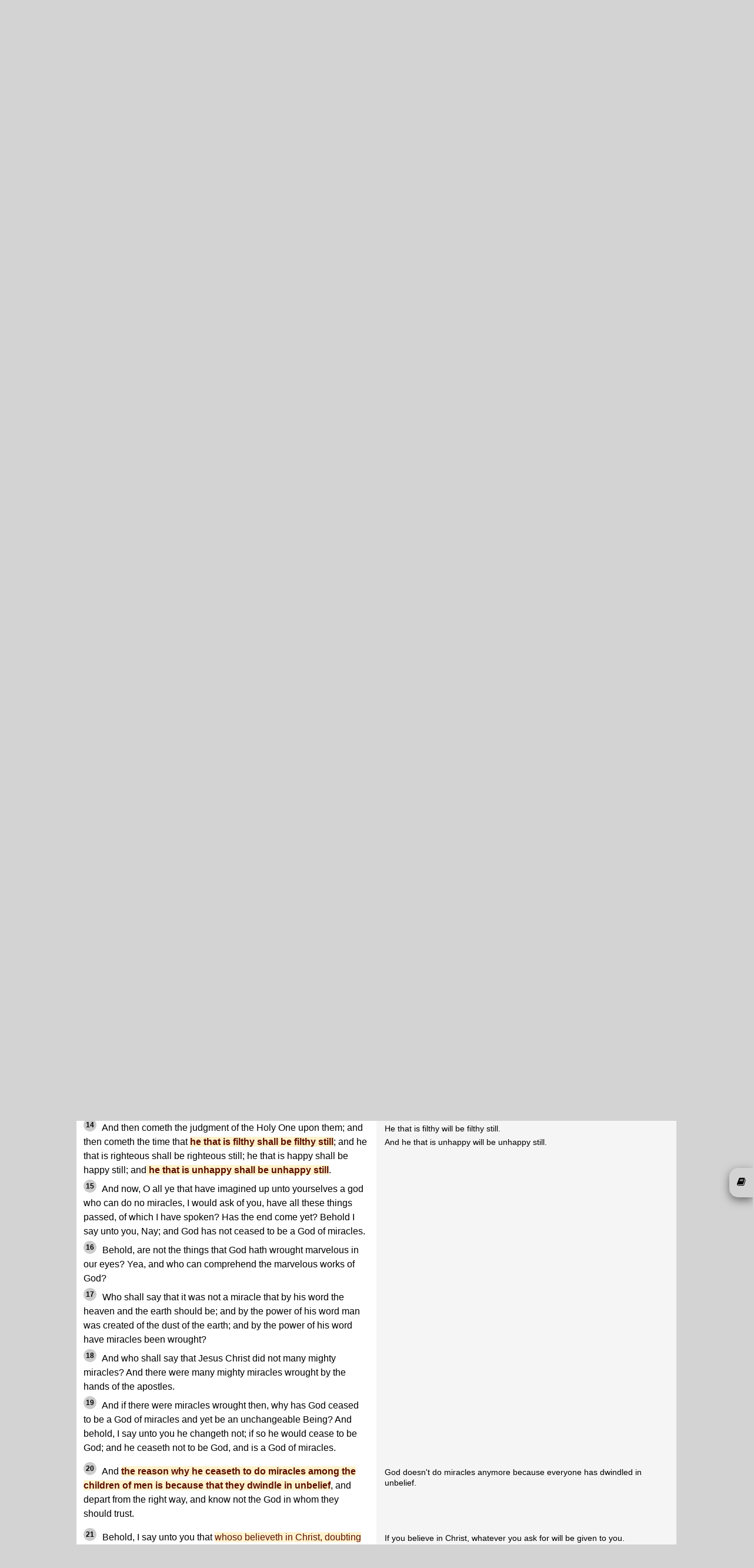

--- FILE ---
content_type: text/html; charset=UTF-8
request_url: https://www.skepticsannotatedbible.com/mormon/9.html?v=14
body_size: 13000
content:
0<!DOCTYPE html>
<html lang="en">
<head>
<title>SABoM Mormon 9</title>
<link rel="icon" href="/favicon.ico" type="image/ico">
<!--<link href='https://fonts.googleapis.com/css?family=Lato:400,700' rel='stylesheet' type='text/css'>-->
<meta charset="utf-8">
<script src="https://code.jquery.com/jquery-3.6.0.js" integrity="sha256-H+K7U5CnXl1h5ywQfKtSj8PCmoN9aaq30gDh27Xc0jk=" crossorigin="anonymous"></script>
<script src="https://code.jquery.com/ui/1.13.1/jquery-ui.js" integrity="sha256-6XMVI0zB8cRzfZjqKcD01PBsAy3FlDASrlC8SxCpInY=" crossorigin="anonymous"></script>
<script src="/js/bootstrap.js"></script>
<script type="text/javascript" src="https://cdnjs.cloudflare.com/ajax/libs/jeditable.js/2.0.17/jquery.jeditable.js"></script>
<link rel="stylesheet" href="/css/bootstrap.css">
<link rel="stylesheet" href="/css/style.css">
<link rel="stylesheet" href="/css/colors.php">
<link rel="stylesheet" href="/css/font-awesome.css">
<link rel="stylesheet" href="/css/catselector.css">
<link rel="stylesheet" href="/css/quiz.css">
<link rel="stylesheet" href="/css/sweetalert.min.css">
<link rel="stylesheet" href="/css/sweetalert-overrides.css">
<!-- new font stuff -->
<link rel="preconnect" href="https://fonts.googleapis.com">
<link rel="preconnect" href="https://fonts.gstatic.com" crossorigin>
<link href="https://fonts.googleapis.com/css2?family=DM+Sans:wght@400;700&family=Nunito+Sans&display=swap" rel="stylesheet">
<!-- end -->
<!--<link rel="stylesheet" href="/css/countdown.css">-->
<!--<link rel="stylesheet" href="/extra.css">-->
<link rel="stylesheet" href="https://unpkg.com/bluesky-comments@latest/dist/bluesky-comments.css">
<script type="text/javascript" src="https://www.skepticsannotatedbible.com/js/ajax.js"></script>
<script type="text/javascript" src="https://www.skepticsannotatedbible.com/js/catselector.js"></script>
<script type="text/javascript" src="https://www.skepticsannotatedbible.com/js/sweetalert.min.js"></script>
<script type="text/javascript" src="https://www.skepticsannotatedbible.com/js/sweetalert-init.js"></script>
<!--<script type="text/javascript" src="https://www.skepticsannotatedbible.com/js/countdown.js"></script>-->
<script type="text/javascript" src="https://www.skepticsannotatedbible.com/js/tinycon.js"></script>

<script src="https://unpkg.com/react@18/umd/react.production.min.js"></script>
<script src="https://unpkg.com/react-dom@18/umd/react-dom.production.min.js"></script>
<script src="https://unpkg.com/bluesky-comments@latest/dist/bluesky-comments.umd.js"></script>

<!--<script src="https://cdnjs.cloudflare.com/ajax/libs/jquery.touchswipe/1.6.19/jquery.touchSwipe.js" integrity="sha512-gRg3MTbqGUwZiqkDRUj7BJOqiYX6tQDAkZVq6zCHfRUxBhoW0kRG4ASllaK31PIe+I+xdaJhLcZXbs2O2r8SRg==" crossorigin="anonymous" referrerpolicy="no-referrer"></script>-->
<script type="text/javascript">
base_url = '/';
user_id = 0;
Tinycon.setBubble(7);
// Tinyicon is for favicon badge
Tinycon.setOptions({
  width: 7,
  height: 9,
  font: '10px arial',
  color: '#ffffff',
  background: '#F03D25',
  fallback: true,
  crossOrigin: true,
  abbreviate: true
});
</script>
<!-- Google tag (gtag.js) -->
<script async src="https://www.googletagmanager.com/gtag/js?id=G-4YF6V0TRZF"></script>
<script>
  window.dataLayer = window.dataLayer || [];
  function gtag(){dataLayer.push(arguments);}
  gtag('js', new Date());

  gtag('config', 'G-4YF6V0TRZF');
</script>
</head>
<body>
<div class="patlink">
	<a href="https://www.patreon.com/BFW">
		<img src="/images/patreon.png" style="height:55px;">
	</a>
</div>
<div class="wrapper" style="margin-bottom:4px;">	
	<div class="header-wrap">
		<!--<nav class="navbar navbar-expand-lg navbar-light">-->
		<nav class="navbar navbar-light">
			<a class="navbar-brand d-none d-md-block" href="https://www.skepticsannotatedbible.com/index.php">
				<!--<img src="/images/sab-3.jpg" title="Home Page" alt="home" style="width:80%">-->
				<!--<img src="/images/sab-1.png" title="Home Page" alt="home" style="position:absolute;height:190px;top:73px;left:20px;z-index:3">-->
			</a>
			<button class="navbar-toggler" type="button" data-toggle="collapse" data-target="#navbarSupportedContent" aria-controls="navbarSupportedContent" aria-expanded="false" aria-label="Toggle navigation">
				<!--<span class="navbar-toggler-icon"></span>-->
				<span class="fa fa-search" title="Search / Login"></span>
			</button>
			<div class="collapse navbar-collapse" id="navbarSupportedContent" style="margin:2px 0 5px 0;font-size:16px;">
				<ul class="navbar-nav mr-auto" style="width:100%;flex-direction:row-reverse;">
				<!--	<li class="nav-item ">
						<a class="nav-link" href="/trivia-quiz.php">Trivia Quiz</a>
					</li>
					<li class="nav-item ">
						<a class="nav-link" href="/shop.php">Shop</a>
					</li> -->
					<li class="nav-item" style="display:none">
			<span style="display:none" id="catselbook">BOM/mormon</span>
			<select class="catpicker">
				<!--!<option value="0" data-thumbnail="/images/cats.png">Category</option>-->
				<option value="0">Categories</option>
				<option value="contra" data-thumbnail="/images/contra1.gif">Contradictions</option>
				<option value="abs" data-thumbnail="/images/abs1.gif">Absurdity</option>
				<option value="cr" data-thumbnail="/images/cr1.gif">Cruelty & Violence</option>
				<option value="inj" data-thumbnail="/images/inj1.gif">Injustice</option>
				<option value="int" data-thumbnail="/images/int.gif">Intolerance</option>
				<option value="good" data-thumbnail="/images/good1.gif">Good Stuff</option>
				<option value="sci" data-thumbnail="/images/sci1.gif">Science</option>
				<option value="fv" data-thumbnail="/images/fv.gif">Family Values</option>
				<option value="interp" data-thumbnail="/images/interp.gif">Interpretation</option>
				<option value="wom" data-thumbnail="/images/wom1.gif">Women</option>
				<option value="sex" data-thumbnail="/images/sex1.gif">Sex</option>
				<option value="pr" data-thumbnail="/images/pR1.gif">Prophecy and Misquotes</option>
				<option value="lang" data-thumbnail="/images/lang1.gif">Language</option>
				<option value="pol" data-thumbnail="/images/pol.gif">Politics</option>
				<option value="gay" data-thumbnail="/images/gay1.gif">Homosexuality</option>
				<option value="boring" data-thumbnail="/images/boring.63b5b35a30388.jpg">Boring stuff</option>
			</select>
			<div class="catsel">
				<button class="btn-select" value=""></button>
				<div class="catdiv">
					<ul id="catul">
					</ul>
				</div>
			</div>
					</li>
<!--
					<li class="nav-item dropdown">
						<a class="nav-link dropdown-toggle" href="#" id="navbarDropdown2" role="button" data-toggle="dropdown" aria-expanded="false">
							Sections
						</a>
						<div class="dropdown-menu" aria-labelledby="navbarDropdown2">
							<a class="dropdown-item" href="/highlights/list">Highlights</a>
							<a class="dropdown-item" href="/all/contra_list.html">Contradictions</a>
							<a class="dropdown-item" href="/selected/list">Selected Verses</a>
							<a class="dropdown-item" href="/dwb/intro.html">Drunk with Blood</a>
							<a class="dropdown-item" href="/SF/intro.html">Strange Flesh</a>
							<a class="dropdown-item" href="/bloglist.php">Dwindling in Unbelief</a>
						</div>
					</li>
					<li class="nav-item">
						<a class="nav-link" href="/pages/about">About</a>
					</li>
-->
					<li class="nav-item">
						<a class="nav-link" href="#" data-toggle="modal" data-target=".login-register-form">Login</a>
					</li>
					<li class="nav-item">
						<div class="searchinput">
							<form action="/searchresults.php" method="get">
								<input type="hidden" name="pub" value="3">
								<input type="hidden" name="bookid" value="88">
								<input class="form-control" id="sabsrch" name="sabsch" autocomplete="off" placeholder="Search Mormon">
								<button id="gosrch" type="submit" class="btn bg-light">
									<i class="fa fa-search" title="Start Search"></i>
								</button>
							</form>
						</div>
					</li>
					<li class="nav-item">
						<button type="button" id="goadv" class="btn btn-info" title="Advanced Search">ADV</button>
					</li>
				</ul>
				<div id="cart" style="display:none;">
					<span id="carttrig">
						<i class="fa fa-shopping-cart cartcount" data-count=""></i> 
						&nbsp;Cart
					</span>
					<div id="bwrap" class="box">
						<table class="table">
							<tr>
								<th>Qty</th>
								<th>Item</th>
								<th>Price</th>
								<th>Del</th>
							</tr>
						</table>
						<div class="text-center pb-2">
							<button type="button" class="btn btn-success" id="cobut">Go to Checkout</button>
						</div>
					</div>
				</div>
<!--
				<form class="form-inline my-2 my-lg-0" action="/searchresults.php" method="get">
					<input class="form-control mr-sm-2" id="schterm" type="search" placeholder="Search" aria-label="Search">
					<button class="btn btn-outline-success my-2 my-sm-0" id="subsch" type="submit">Search</button>
				</form>
-->
			</div>
		</nav>
		<div class="header2">
			<div class="row headblock" style="display:table;margin:0;width:100%;height:200px;">
				<div class="col-md-2 pl-1 pt-1">
					<a class="d-none d-md-block" href="https://www.skepticsannotatedbible.com/index.php">
					<img src="/images/sab-1.png" title="Home Page" alt="home" style="height:190px;z-index:3">
					</a>
				</div>
				<div class="col-md-8 p-1" style="/*display:flex;align-items:center;*/display:table-cell;vertical-align:middle;">
					<p class="quotep" style="margin-bottom:5px; " id="quote">
						<span>If our plates had been sufficiently large we should have written in Hebrew. Mormon 9:33 <a href="/mormon/9.html?v=33">9:33</a></span>					</p> 			
					<p class="quotepb" style="margin-top:5px;"><!--<span class="br"></span>-->
						<span><i><a href="https://www.skepticsannotatedbible.com/trivia/list">Trivia</a>:</i>
						<span id="trivia">
							<a href="https://www.skepticsannotatedbible.com/trivia/detail/1698">
								Why was the Book of Mormon written?							</a>
						</span></span>
					</p>
				</div>
				<div class="col-md-2 p-0 text-center">
					<div class="hdimg" style="position:relative;z-index:10;">
					<div style="position:absolute;top:35px;right:-135px;"><a href="/gita/outline.html">The Bhagavad<br style="display:block;content:'';margin-top:-6px;">Gita</a></div>
					<!--<div style="position:absolute;top:50px;right:-135px;"><a href="/ant/outline.html">The Antioch<br style="display:block;content:'';margin-top:-6px;">Declaration</a></div>-->
						<img src="/images/stack3.png" style="margin-top:20px;" usemap="#map3">
					</div>
				</div>
			</div>
			<map name="map1" style="height:0;">
				<area href="javascript:void(0)" class="booklink" id="bible" title="The Bible" coords="0,0,38,140" shape="rect">
				<area href="javascript:void(0)" class="booklink" id="mormon" title="The Mormon Scriptures" coords="39,70,176,110" shape="rect">
				<area href="javascript:void(0)" class="booklink" id="quran" title="The Quran" coords="39,111,176,140" shape="rect">
			</map>
			<map name="map2" style="height:0;">
				<area href="javascript:void(0)" class="booklink" id="quran" title="The Quran" coords="0,0,32,140" shape="rect">
				<area href="javascript:void(0)" class="booklink" id="mormon" title="The Mormon Scriptures" coords="33,70,176,100" shape="rect">
				<area href="javascript:void(0)" class="booklink" id="bible" title="The Bible" coords="33,101,176,140" shape="rect">
			</map>
			<map name="map3" style="height:0;">
				<area href="javascript:void(0)" class="booklink" id="mormon" title="The Mormon Scriptures" coords="0,0,32,140" shape="rect">
				<area href="javascript:void(0)" class="booklink" id="quran" title="The Quran" coords="33,70,176,100" shape="rect">
				<area href="javascript:void(0)" class="booklink" id="bible" title="The Bible" coords="33,101,176,140" shape="rect">
			</map>
			<map name="map4" style="height:0;">
				<area href="javascript:void(0)" class="booklink" id="bible" title="The Bible" coords="0,0,38,140" shape="rect">
				<area href="javascript:void(0)" class="booklink" id="mormon" title="The Mormon Scriptures" coords="39,70,176,110" shape="rect">
				<area href="javascript:void(0)" class="booklink" id="quran" title="The Quran" coords="39,111,176,140" shape="rect">
			</map>
			<siv style="clear:both"></div>
			<div class="row d-none">
				<div class="col-md-12" style="height:155px;background-color:transparent;">
					<div class="quote" style="background:transparent;">
						<div class="row">
							<div class="col-md-2">
								<!--<a id="svlink" href="/mormon/9.html?v=33" class="btn btn-light showverse">Show Verse</a>-->
								<a href="javascript:void(0);" class="btn btn-light newquote">New Quote</a>
							</div>
						</div>
						<div class="row mt-2">
							<div class="col-md-2">
								<a href="javascript:void(0);" class="btn btn-light newtrivia">New Trivia</a>
							</div>
						</div>
					</div><!-- quote -->
				</div>
			</div>
			<div class="bookbox" style="display:none;padding-left:15px;">
				<h3 class="text-center">Mormon</h3>
				<a href="/BOM/mormon/1.html">
					1				</a>
				<a href="/BOM/mormon/2.html">
					2				</a>
				<a href="/BOM/mormon/3.html">
					3				</a>
				<a href="/BOM/mormon/4.html">
					4				</a>
				<a href="/BOM/mormon/5.html">
					5				</a>
				<a href="/BOM/mormon/6.html">
					6				</a>
				<a href="/BOM/mormon/7.html">
					7				</a>
				<a href="/BOM/mormon/8.html">
					8				</a>
				<a class="currchap" href="/BOM/mormon/9.html">
					9				</a>
			</div>
			<div style="overflow:hidden;">
				<!--<img class="hdimg" src="/images/bible.webp">-->
			</div>
		</div>
	</div>
</div>
<div class="wrapper" style="margin-bottom:70px;min-height:60vh;">
<script type="text/javascript">
//alert(document.location.hash);
</script>
<style>
.chapter + .summaryZ:before
{
	content:"Chapter 9";
	background:#403c3b;
	color: white;
	width:100%;
	display:block;
	border-radius:16px;
	padding:5px;
}
</style>
<div class="mb-5 "><div class="grid chapblock"><div class="chapter"><h2><a href="/mormon/outline.html" title="Mormon Outline">The Book of Mormon</a></h2><h3>CHAPTER 9</h3><p><em>If unbelievers start believing, they will become fair and white--Jesus doesn't do miracles anymore because people nowadays dwindle in unbelief--True believers cast out devils, speak in tongues, handle snakes, and drink poison--There are errors in the Book of Mormon because it was written in reformed Egyptian--God provided Joseph Smith to translate and interpret the Book of Mormon. (400-421 CE)<em></p></div><div class="summary"><a id="S1"></a>Moroni explains why there are errors in the Book of Mormon</div><div class="note"><img alt="Absurdity" src="/images/abs1.gif"> <img alt="Plagiarism" src="/images/plag.gif"> <img alt="Contradiction" src="/images/contra1.gif"> <img alt="Cruelty" src="/images/cr1.gif"> <img alt="Injustice" src="/images/inj1.gif"> <img alt="Intolerance" src="/images/int.gif"> 9:1-37</div><div class="text">
<p><sup><a id="1"></a>1</sup> And now,<span class="a"> I speak also concerning those who do not believe in Christ. </span></p>
</div><div class="note">
<p>Now I'm speaking to those who don't believe in Christ.</p>
</div><div class="text">
<p><sup><a id="2"></a>2</sup> Behold, will ye believe in the day of your visitation -- behold, when the Lord shall come, yea, even that great day when the earth shall be rolled together as a scroll, and the elements shall melt with fervent heat, yea, in that great day when ye shall be brought to stand before the Lamb of God -- <span class="a">then will ye say that there is no God? </span></p>

<p><sup><a id="3"></a>3</sup> Then will ye longer deny the Christ, or can ye behold the Lamb of God? Do ye suppose that ye shall dwell with him under a consciousness of your guilt? Do ye suppose that ye could be happy to dwell with that holy Being, when your souls are racked with a consciousness of guilt that ye have ever abused his laws?</p>
</div><div class="note">
<p>Will you believe when the Lord comes and the earth is rolled up like a scroll, the elements melt, and you stand in front of the Lamab of God?</p>

<p>Will you then say that there is no God?</p>
</div><div class="text">
<p><sup><a id="4"></a>4</sup> Behold, I say unto you that ye would be more miserable to dwell with a holy and just God, <span class="a">under a consciousness of your filthiness before him</span>, than ye would to dwell with the damned souls in hell.</p>
</div><div class="note">
<p>It'd be more miserable for you to be near God when you're aware of your filthiness that no be with the damned souls in hell.</p>
</div><div class="text">
<p><sup><a id="5"></a>5</sup> For behold, when <span class="a">ye shall be brought to see your nakedness before God</span>, and also the glory of God, <span class="a">and the holiness of Jesus Christ</span>, it <span classs="a">will kindle a flame of unquenchable fire upon you. </span></p>
</div><div class="note">
<p>How will you feel when your naked filthiness is fully exposed before God?</p>
</div><div class="text">
<p><sup><a id="6"></a>6</sup> O then <span class="int">ye unbelieving, turn ye unto the Lord</span>; cry mightily unto the Father in the name of Jesus, <span class="int">that perhaps ye may be found spotless, pure, fair, and white</span>, <span class="a">having been cleansed by the blood of the Lamb</span>, at that great and last day.</p>

<p><sup><a id="7"></a>7</sup> And again I speak unto you who deny the revelations of God, and say that they are done away, that there are no revelations, nor prophecies, nor gifts, nor healing, nor speaking with tongues, and the interpretation of tongues;</p>

<p><sup><a id="8"></a>8</sup> Behold I say unto you, he that denieth these things knoweth not the gospel of Christ; yea, he has not read the scriptures; if so, he does not understand them.</p>

<p><sup><a id="9"></a>9</sup> For do we not read that God is the same yesterday, today, and forever, and in him there is no variableness neither shadow of changing?</p>

<p><sup><a id="10"></a>10</sup> And now if ye have imagined up unto yourselves a god who doth vary, and in whom there is shadow of changing, then have ye imagined up unto yourselves a god who is not God of miracles.</p>

<p><sup><a id="11"></a>11</sup> But behold, I will show unto you a God of miracles, even the God of Abraham, and the God of Isaac, and the God of Jacob; and it is that same God who created the heavens and the earth, and all things that in them are.</p>
</div><div class="note">
<p>You unbelievers should turn to God so that you might be made fair and white (being washed with the Lamb's blood).</p>
</div><div class="text">
<p><sup><a id="12"></a>12</sup> Behold he created Adam, and by Adam came the fall of man. And because of the fall of man came <span class="a"><b>Jesus Christ, even the Father and the Son</b>;</span> and because of Jesus Christ came the redemption of man.</p>

<p><sup><a id="13"></a>13</sup> And because of the redemption of man, which came by Jesus Christ, they are brought back into the presence of the Lord; yea, this is wherein all men are redeemed, because the death of Christ bringeth to pass the resurrection, which bringeth to pass a redemption from an endless sleep, from which sleep all men shall be awakened by the power of God when the trump shall sound; and they shall come forth, both small and great, and all shall stand before his bar, being redeemed and loosed from this eternal band of death, which death is a temporal death.</p>
</div><div class="note">
<p>Jesus is both the Father and the Son.</p>
</div><div class="text">
<p><sup><a id="14"></a>14</sup> And then cometh the judgment of the Holy One upon them; and then cometh the time that <span class="a"><b>he that is filthy shall be filthy still</b></span>; and he that is righteous shall be righteous still; he that is happy shall be happy still; and<span class="a"> <b>he that is unhappy shall be unhappy still</b></span>.</p>

<p><sup><a id="15"></a>15</sup> And now, O all ye that have imagined up unto yourselves a god who can do no miracles, I would ask of you, have all these things passed, of which I have spoken? Has the end come yet? Behold I say unto you, Nay; and God has not ceased to be a God of miracles.</p>

<p><sup><a id="16"></a>16</sup> Behold, are not the things that God hath wrought marvelous in our eyes? Yea, and who can comprehend the marvelous works of God?</p>

<p><sup><a id="17"></a>17</sup> Who shall say that it was not a miracle that by his word the heaven and the earth should be; and by the power of his word man was created of the dust of the earth; and by the power of his word have miracles been wrought?</p>

<p><sup><a id="18"></a>18</sup> And who shall say that Jesus Christ did not many mighty miracles? And there were many mighty miracles wrought by the hands of the apostles.</p>

<p><sup><a id="19"></a>19</sup> And if there were miracles wrought then, why has God ceased to be a God of miracles and yet be an unchangeable Being? And behold, I say unto you he changeth not; if so he would cease to be God; and he ceaseth not to be God, and is a God of miracles.</p>
</div><div class="note">
<p>He that is filthy will be filthy still.</p>

<p>And he that is unhappy will be unhappy still.</p>
</div><div class="text">
<p><sup><a id="20"></a>20</sup> And <span class="a"><b>the reason why he ceaseth to do miracles among the children of men is because that they dwindle in unbelief</b></span>, and depart from the right way, and know not the God in whom they should trust.</p>
</div><div class="note">
<p>God doesn't do miracles anymore because everyone has dwindled in unbelief.</p>
</div><div class="text">
<p><sup><a id="21"></a>21</sup> Behold, I say unto you that <span class="a">whoso believeth in Christ, doubting nothing, whatsoever he shall ask the Father in the name of Christ it shall be granted him; and this promise is unto all, even unto the ends of the earth. </span></p>

<p><sup><a id="22"></a>22</sup> For behold, thus said Jesus Christ, the Son of God, unto his disciples who should tarry, yea, and also to all his disciples, in the hearing of the multitude: Go ye into all the world, and preach the gospel to every creature;</p>


</div><div class="note">
<p>If you believe in Christ, whatever you ask for will be given to you.</p>
</div><div class="text">
<p><sup><a id="23"></a>23</sup> And he that believeth and is baptized shall be saved, but <span class="int"><b>he that believeth not shall be damned</b></span>;</p>
</div><div class="note">
<p>Those who don't believe will be damned. [<a href="9.html#1n">1</a>]</p>
</div><div class="text">
<p><sup><a id="24"></a>24</sup> And <span class="a"><b>these signs shall follow them that believe -- in my name shall they cast out devils; they shall speak with new tongues; they shall take up serpents; and if they drink any deadly thing it shall not hurt them; they shall lay hands on the sick and they shall recover</b></span>;</p>

<p><sup><a id="25"></a>25</sup> And whosoever shall believe in my name, doubting nothing, unto him will I confirm all my words, even unto the ends of the earth.</p>

<p><sup><a id="26"></a>26</sup> And now, behold, who can stand against the works of the Lord? Who can deny his sayings? Who will rise up against the almighty power of the Lord? Who will despise the works of the Lord? Who will despise the children of Christ? Behold, all ye who are despisers of the works of the Lord, for ye shall wonder and perish.</p>
</div><div class="note">
<p>These are the signs of true believers: They cast out devils, speak in tongues, handle poisonous snakes, drink poisonous fluids without harm, and heal the sick by touching them. [<a href="9.html#2n">2</a>]</p>
</div><div class="text">
<p><sup><a id="27"></a>27</sup> O then despise not, and wonder not, but hearken unto the words of the Lord, and ask the Father in the name of Jesus for what things soever ye shall stand in need. <span class="a"><b>Doubt not, but be believing</b></span>, and begin as in times of old, and come unto the Lord with all your heart, and work out your own salvation with fear and trembling before him.</p>

<p><sup><a id="28"></a>28</sup> Be wise in the days of your probation; strip yourselves of all uncleanness; ask not, that ye may consume it on your lusts, but ask with a firmness unshaken, that ye will yield to no temptation, but that ye will serve the true and living God.</p>

<p><sup><a id="29"></a>29</sup> See that ye are not baptized unworthily; see that ye partake not of the sacrament of Christ unworthily; but see that ye do all things in worthiness, and do it in the name of Jesus Christ, the Son of the living God; and if ye do this, and endure to the end, ye will in nowise be cast out.</p>

<p><sup><a id="30"></a>30</sup> Behold, I speak unto you as though I spake from the dead; for I know that ye shall have my words.</p>
</div><div class="note">
<p>Believe anything and everything, no matter how absurd.</p>
</div><div class="text">
<p><sup><a id="31"></a>31</sup> <span class="c">Condemn me not because of mine imperfection</span>, neither my father, because of his imperfection, neither them who have written before him; but rather give thanks unto God that he hath made manifest unto you our imperfections, that ye may learn to be more wise than we have been.</p>
</div><div class="note">
<p>Don't reject the world's most perfect book because of its imperfections.</p>
</div><div class="text">
<p><sup><a id="32"></a>32</sup> And now, behold, <span class="a">we have written this record according to our knowledge, in the characters which are called among us the <b>reformed Egyptian</b></span>, being handed down and altered by us, according to our manner of speech.</p>
</div><div class="note">
<p>The book of Mormon was written in reformed Egyptian.</p>
</div><div class="text">
<p><sup><a id="33"></a>33</sup> And <span class="a"><b>if our plates had been sufficiently large we should have written in Hebrew</b></span>; but the Hebrew hath been altered by us also; and <span class="c"><b>if we could have written in Hebrew, behold, ye would have had no imperfection in our record.</b></span></p>
</div><div class="note">
<p>If the plates had of been larger, Moroni would have used Hebrew and there wouldn't have been any mistakes. [<a href="9.html#3n">3</a>]</p>
</div><div class="text">
<p><sup><a id="34"></a>34</sup> But the Lord knoweth the things which we have written, and also that none other people knoweth our language; and <span class="a">because that none other people knoweth our language, therefore he hath prepared means for the interpretation thereof. </span></p>
</div><div class="note">
<p>Because nobody knows reformed Egyptian anymore, God arranged for Joseph Smith to translate the golden plates.</p>
</div><div class="text">
<p><sup><a id="35"></a>35</sup> And <span class="a"><b>these things are written that we may rid our garments of the blood of our brethren, who have dwindled in unbelief.</b></span></p>

<p><sup><a id="36"></a>36</sup> And behold, these things which we have desired concerning our brethren, yea, even their restoration to the knowledge of Christ, are according to the prayers of all the saints who have dwelt in the land.</p>

<p><sup><a id="37"></a>37</sup> And may the Lord Jesus Christ grant that their prayers may be answered according to their faith; and may God the Father remember the covenant which he hath made with the house of Israel; and may he bless them forever, through faith on the name of Jesus Christ. Amen.</p>
</div><div class="note">
<p>I and the other Book of Mormon authors wrote these things to wash the blood of our brethren who had dwindled in unbelief off our clothes. [<a href="9.html#4n">4</a>]</p>
</div><div class="row nextChapter m-0" style="border-top:2px solid grey;"><div class="col-md-4"><div id="prevlink" title="Previous CHAPTER"><a id="prevlink" href="/mormon/8.html"> « </a></div></div><div class="col-md-4"></div><div class="col-md-4"><div id="nextlink" title="Next CHAPTER"><a id="prevlink" href=""> » </a></div></div></div><div class="row commentsrow m-0" style="grid-column:1/3;"><div class="col-md-2"></div><div class="col-md-8 comments" style="max-width:100%;"><span id="commenttype" style="display:none;">chapter</span><div class="comments-details"><span class="total-comments comments-sort"></span></div><div class="comment-box add-comment pb-2"><a class="btn btn-info lib" style="color:white !important" href="#" data-toggle="modal" data-target=".login-register-form">Login here to add comment</a></div><div id="commentslist"></div></div><div class="col-md-2"></div></div></div><div class="links">
<p>Notes</p>

<ol>
	<li><a id="1n"></a><i>He that believeth not shall be damned.</i> (<a href="9.html#23">v.23</a>)

	<p>Moroni quotes one of the worst verses in the New Testament: He that believeth not shall be damned. (<a href="../../mk/16.html#16">Mark 16:16</a>)</p>

	<p>This verse was not in the original gospel. Verses 16:9-16 are not found in the earlier manuscripts and are considered later additions. If so, how did Moroni copy from verses that had not yet been added?</p>
	</li>
	<li><a id="2n"></a><i>These signs shall follow them that believ.e</i> (<a href="9.html#24">v.24</a>)
	<p>This verse is also taken from the added ending to Mark's gospel.</p>

	<p>But even though it wasn't in the orginal gospel of Mark, it is in the Book of Mormon.</p>

	<p>So now you know how to find a true believer (that is, a Mormon): They cast out devils, speak in tongues, handle poisonous snakes, drink poisonous fluids without harm, and heal the sick by touching them. Anyone who can't do that, istn't a true Mormon.</p>
	</li>
	<li><a id="3n"></a><i>If we could have written in Hebrew, behold, ye would have had no imperfection in our record.</i> (<a href="9.html#33">v.3</a>)
	<p>Reformed Egyptian is a really tricky language. It's a lot harder than Hebrew.</p>
	</li>
	<li><a id="4n"></a><i>These things are written that we may rid our garments of the blood of our brethren, who have dwindled in unbelief</i> (<a href="9.html#35">v.35</a>)
	<p>It's really hard to get the blood of people who dwindle in unbelief off of your clothes.</p>
	</li>
</ol>
</div><div class="links">
<p><img alt="Absurdity" src="/images/abs1.gif"> Favorite Phrases:</p>

<p>Behold: <a href="9.html#2">9:2</a>(2), <a href="9.html#3">3</a>, <a href="9.html#4">4</a>, <a href="9.html#5">5</a>, <a href="9.html#8">8</a>, <a href="9.html#11">11</a>, <a href="9.html#12">12</a>, <a href="9.html#15">15</a>, <a href="9.html#16">16</a>, <a href="9.html#19">19</a>, <a href="9.html#21">21</a>, <a href="9.html#22">22</a>, <a href="9.html#26">26</a>(2), <a href="9.html#30">30</a>, <a href="9.html#32">32</a>, <a href="9.html#33">33</a>, <a href="9.html#36">36</a></p>

<p>Yea: <a href="9.html#2">9:2</a>(2), , <a href="9.html#13">13</a>, <a href="9.html#16">16</a>, <a href="9.html#22">22</a>, <a href="9.html#36">36</a></p>

<p>Dwindling in unbelief <a href="9.html#20">9:20</a>, <a href="9.html#35">9:35</a></p>

<hr>
<p><img alt="Plagiarism" src="/images/plag.gif"></p>

<p>(<a href="9.html#2">9:2</a>) The elements shall melt with fervent heat. -- <a href="../../2pet/3.html#10">2 Peter 3:10</a></p>

<p>(<a href="9.html#9">9:9a</a>) Jesus Christ the same yesterday, and to day, and for ever. -- <a href="../../heb/13.html#8">Hebrews 13:8</a></p>

<p>)<a href="9.html#9">9:b</a>) with whom is no variableness, neither shadow of turning. -- <a href="../../jas/1.html#17">James 1:17</a></p>

<p>(<a href="9.html#14">9:14</a>) He which is filthy, let him be filthy still: and he that is righteous, let him be righteous still. -- <a href="../../rev/22.html#11">Revelation 22:11</a></p>

<p>Verses 22-24 are taken from Mark 16:15-18, which were not part of the original gospel.<br>
(<a href="9.html#22">9:22</a>) Go ye into all the world, and preach the gospel to every creature. -- <a href="../../mk/16.html#15">Mark 16:15</a></p>

<p>(<a href="9.html#24">9:24</a>) And these signs shall follow them that believe; In my name shall they cast out devils; they shall speak with new tongues; They shall take up serpents; and if they drink any deadly thing, it shall not hurt them; they shall lay hands on the sick, and they shall recover. -- <a href="../../mk/16.html#17">Mark 16:17-18</a></p>

<p>(<a href="9.html#27">9:27</a>) Work out your own salvation with fear and trembling. -- <a href="../../phil/2.html#12">Philippians 2:12</a></p>

<p>(<a href="9.html#29">9:29a</a>) But he that shall endure unto the end, the same shall be saved. -- <a href="../../mt/24.html#13">Matthew 24:13</a></p>

<p>(<a href="9.html#29">9:29b</a>) him that cometh to me I will in no wise cast out. -- <a href="../../jn/6.html#37">John 6:37</a></p>

<hr>
<dl style="border-top:1px solid #000;">
	<dt><a href="http://dwindlinginunbelief.blogspot.com/">Dwindling in Unbelief</a></dt>
	<dd><a href="http://dwindlinginunbelief.blogspot.com/2012/04/book-of-mormon-whiter-skin-closer-to.html">The Book of Mormon: The Whiter the Skin, the Closer to God</a> (<a href="9.html#6">Mormon 9:6</a>)</dd>
	<dt><a href="http://www.2think.org/hundredsheep/annotated/intro.shtml">The Annotated Book of Mormon</a></dt>
	<dd><a href="http://www.2think.org/hundredsheep/annotated/mormon9.shtml">Mormon 9</a></dd>
</dl>
</div></div><script>
  document.addEventListener('DOMContentLoaded', function() {
    const uri = 'https://www.skepticsannotatedbible.com/mormon/9.html?v=14';
    if (uri) {
//alert(uri);
      initBlueskyComments('bluesky-comments', uri);
    }
  });
//alert('bluesky loaded');
</script>
</div></div><div class="row mb-5" style="display:none;">
	<div class="col-md-4">
		<div id="rating">
			<!--//echo 'Click on stars to rate this chapter. ';-->
			<ul class="star-rating">
				<li class="current-rating" style="width:0%;">Currently 2/5 Stars.</li>
				<li><a href="javascript:void(0);" onclick="updateRating(1572,0,1)" class="one-star">1</a></li>
				<li><a href="javascript:void(0);" onclick="updateRating(1572,0,2)" class="two-stars">2</a></li>
				<li><a href="javascript:void(0);" onclick="updateRating(1572,0,3)" class="three-stars">3</a></li>
				<li><a href="javascript:void(0);" onclick="updateRating(1572,0,4)" class="four-stars">4</a></li>
				<li><a href="javascript:void(0);" onclick="updateRating(1572,0,5)" class="five-stars">5</a></li>
			</ul>
			<p class="rating_text">Current rating is 0% from 0 votes </p>
		</div>
		<div id="ratresult" style="clear:both;"></div>
		</div>
		<div class="col-md-4 text-center">
		<button type="button" class="btn btn-info" id="commentsshow">Show Comments (0 (0)) / Make Comment </button>
	</div>
	<div class="col-md-4">
	</div>
</div>

<div class="row mb-5 oldcommentsrow">
	<div class="col-md-2">
	</div>
	<div class="col-md-8 comments" style="overflow:hidden">
		<span id="commenttype" style="display:none;">chapter</span>
		<div class="comments-details">
			<span class="total-comments comments-sort"></span>
		</div>
		<div class="comment-box add-comment pb-2">
			<a class="btn btn-info lib" href="#" data-toggle="modal" data-target=".login-register-form">Login here to add comment</a>
		</div>
		<div id="commentslist">
		</div> <!-- comments list -->
	</div>
	<div class="col-md-2">
	</div>
</div>
<div id="prevarrow" title="Previous CHAPTER">
	<a id="prevlink" href="/mormon/8.html">
		&laquo;
	</a>
</div>
<div id="nextarrow" title="Next CHAPTER" >
	<a id="nextlink" href="">
		&raquo;
	</a>
</div>

<span id="bookid" style="display:none;">88</span>
<span id="chapterno" style="display:none;">9</span>
<span id="chapterid" style="display:none;">1572</span>
<input type="hidden" id="contraid" value="1572">
<div id="slideOut" >
        <div class="slideOutTab" title="CHAPTERs">
                <div>
                       <i class="fa fa-book"></i> 
                </div>
        </div>
        <div class="modal-content" style="margin-top:0;">
                <div class="modal-header" style="padding-left:20px;">
                        <h4 class="modal-title">CHAPTERS</h4>
                </div>
                <div class="modal-body" id="catlistout" style="padding:0.5rem;">
                        <div class="bookbox2" >
                                <h3 class="text-center">Mormon</h3>
                                <a href="/BOM/mormon/1.html">
                                        1                                </a>
                                <a href="/BOM/mormon/2.html">
                                        2                                </a>
                                <a href="/BOM/mormon/3.html">
                                        3                                </a>
                                <a href="/BOM/mormon/4.html">
                                        4                                </a>
                                <a href="/BOM/mormon/5.html">
                                        5                                </a>
                                <a href="/BOM/mormon/6.html">
                                        6                                </a>
                                <a href="/BOM/mormon/7.html">
                                        7                                </a>
                                <a href="/BOM/mormon/8.html">
                                        8                                </a>
                                <a class="currchap" href="/BOM/mormon/9.html">
                                        9                                </a>
                </div>
                <div class="modal-footer"> </div>
        </div>
</div>
<script>
//processHashUrls();
addIconTitles();
const elements = document.querySelectorAll('sup');

elements.forEach((element) => {
  element.classList.add('vsup');
});
//alert('14');
console.log('VVV'+'14'/+'ZZZ');
$(document).ready(function () {
    $(document).ready(function () {
	var eltopel = 0;
	var elname = '14';
console.log(elname);
//console.log('VVV'+14+'ZZZ');
	eltopel = $('#'+elname);
	if(eltopel && typeof(eltopel.attr('id')) != 'undefined')
	{
		var eltop = eltopel.offset().top;
	}
	else
	{
		var eltop = $('a[name=14]').offset().top;
	}
	//console.log($('#'+14).offset());
	//console.log($('#34').offset());
        //$("body, html").animate({ scrollTop: $('#'+14).offset().top }, 2000);
        $("body, html").animate({ scrollTop: eltop }, 2000);
    });
});
$(function(){
	$('body').click
	(
		function()
		{
			$('.fnpop').hide();
		}
	);
	$('.note a').hover
	(
		function()
		{
return false;  // disable footnote hover
			if( /Android|webOS|iPhone|iPad|iPod|BlackBerry|IEMobile|Opera Mini/i.test(navigator.userAgent) ) 
			{
				return false;
			}
			var fid = $(this).attr('href');
			var chap = $('#chapterid').html();
			var ignore = 0;
			$.ajax
			(
				{
					type: "POST",
					url: base_url+"getfootnote.php",
					data: { fid: fid, chap: chap},
					success: function(resp)
					{
						if(resp == 'IGNORE') 
						{
							ignore = 1;
							return false;
						}
						//$('#footnoteinner').html(resp);
						$('.fnpop').html(resp).css({"top":mousey,"left":mousex}).show();
					//	if(ignore == 0) $('#footnote-pop').modal('show');
					//	if(ignore == 0) $('#footnote-pop').show();
					//	if(ignore == 0) $(this).prop('title',resp);
					}
				}
			);
		},
		function()
		{
			//$('#footnote-pop').modal('hide');
			//$('.fnpop').hide();
			if ($('.fnpop:hover').length != 0) 
			{
				//$('.fnpop').hide();   // commented out the hide for now
			}
		}
	);
});
$('#iconcatlist-pop').modal('hide');
</script>
</div>  <!-- /container -->
<div class="footer sabfooter d-none d-md-block">
	<div class="row" style="display:none;">
		<div class="col-md-1">
		</div>
		<div class="col-md-5">
			<h3>Useful Links</h3>
			<ul class="footul">
				<li><a href="/trivia/list">Trivia</a></li>
				<li><a href="/shop.php">Shop</a></li>
				<li><a href="/faq.php">Frequently Asked Questions</a></li>
				<li>
					<a href="https://itunes.apple.com/us/app/skeptics-annotated-bible/id700330874?mt=8&uo=4&at=10l9Eo"
						 target="itunes_store"
						 style="display:inline-block;overflow:hidden;background:url(http://linkmaker.itunes.apple.com/htmlResources/assets/en_us//images/web/linkmaker/badge_appstore-lrg.png) no-repeat;width:135px;height:40px;@media only screen{background-image:url(http://linkmaker.itunes.apple.com/htmlResources/assets/en_us//images/web/linkmaker/badge_appstore-lrg.svg);}" title="SAB iPhone app"><span style="color:black">.</span></a>
				</li>
			</ul>
		</div>
		<div class="col-md-5">
			<h3>External Links</h3>
			<ul class="footul">
				<li><a href="https://dwindlinginunbelief.blogspot.com/"><img src="/images/dwindle.jpg" width="250"></a><br>
                        - <a href="https://dwindlinginunbelief.blogspot.com/">Some conversations with Douglas Wilson about Slavery and the Bible</a></li>
			</ul>
		</div>
	</div>
	</div>
	<!--<div id="footerfoot" class="d-none d-sm-block" style="position:fixed;bottom:0;background-color:#313a50">-->
	<div id="footerfoot" class="d-none d-sm-block" style="background-color:#313a50">
		<div class="row">
			<div class="col-md-6 text-center">
				<p>Copyright &copy; 1999-2026<br>The Skeptic's Annotated Bible</p>
			</div>
			<div class="col-md-6 text-center">
				<p>Send comments to Steve Wells<br> at swwells(at)gmail.com</p>
			</div>
		</div>
	</div>
</div>
<div class="modal fade login-register-form" role="dialog">
	<div class="modal-dialog modal-sm">
		<div class="modal-content">
			<div class="modal-header" style="display:block;">
				<div class="row">
					<div class="col-md-12 text-center">
						<h2 id="lititle">SAB Login / Register</h2>
					</div>
				</div>
				<ul class="nav nav-tabs linav">
					<li class="active">
						<a data-toggle="tab" href="#login-form"> Login <i class="fa fa-user rlbut"></i></a>
					</li>
					<li>
						<a data-toggle="tab" href="#registration-form"> Register <i class="fa fa-pencil-square rlbut"></i></a>
					</li>
				</ul>
			</div>
			<div class="modal-body">
				<div class="tab-content">
					<div id="login-form" class="tab-pane fade in show active">
						<form id="logform" action="/mormon/9.html?v=14" method="POST">
						<input type="hidden" name="action" value="login">
						<div class="form-group">
							<label for="email">Email:</label>
							<input type="email" class="form-control" id="email" placeholder="Enter email" name="email" autocomplets="off">
						</div>
						<div class="form-group">
							<label for="pwd">Password:</label>
							<input type="password" class="form-control" id="pwd" placeholder="Enter password" name="pwd" autocomplets="off">
						</div>
						<div class="checkbox">
							<label><input type="checkbox" name="remember"> Remember me</label>
						</div>
						<button type="submit" class="btn btn-success">Login</button>
						</form>
					</div>
					<div id="registration-form" class="tab-pane fade">
						<form id="regform" action="/" method="POST">
						<input type="hidden" name="action" value="register">
						<div class="row">
							<div class="col-md-6">
								<div class="form-group">
									<label for="name">Your Name:</label>
									<input type="text" class="form-control" id="name" placeholder="Enter your name" name="name">
								</div>
							</div>
							<div class="col-md-6">
								<div class="form-group">
									<label for="newemail">Email:</label>
									<input type="email" class="form-control" id="newemail" placeholder="Enter new email" name="newemail" value="" autocomplete="off">
								</div>
							</div>
						</div>
						<div class="row">
							<div class="col-md-6">
								<div class="form-group">
									<label for="newpwd">Password:</label>
									<input type="password" class="form-control" id="newpwd" placeholder="New password" name="newpwd">
								</div>
							</div>
							<div class="col-md-6">
								<div class="form-group">
									<label for="custun">Desired Username:</label>
									<input class="form-control" id="custun" placeholder="username" name="custun" autocomplete="off" autofill="off" value="">
								</div>
							</div>
						</div>
<!--
						<div class="form-group">
							<label for="custaddr1">Address Line 1:</label>
							<input class="form-control" id="custaddr1" placeholder="" name="custaddr1" autocomplete="off" autofill="off">
						</div>
						<div class="form-group">
							<label for="custaddr2">Address Line 2:</label>
							<input class="form-control" id="custaddr2" placeholder="" name="custaddr2" autocomplete="off" autofill="off">
						</div>
						<div class="form-group">
							<label for="custcity">City:</label>
							<input class="form-control" id="custcity" placeholder="" name="custcity" autocomplete="off" autofill="off">
						</div>
						<div class="form-group">
							<label for="custstate">State or Region:</label>
							<input class="form-control" id="custstate" placeholder="" name="custstate" autocomplete="off" autofill="off">
						</div>
						<div class="form-group">
							<label for="custpcode">Zip / Postal Code:</label>
							<input class="form-control" id="custpcode" placeholder="" name="custpcode" autocomplete="off" autofill="off">
						</div>
-->
						<button type="button" id="regbutton" class="btn btn-success">Register</button>
						</form>
					</div>
				</div>
			</div>
			<div class="modal-footer">
				<!--<button type="button" class="btn btn-default" data-dismiss="modal">Close</button>-->
			</div>
		</div>
	</div>
</div>
<div class="modal fade" id="intro-pop" role="dialog">
	<div class="modal-dialog" style="width:800px;">
		<div class="modal-content">
			<div class="modal-header" style="display:block;">
				<div class="row">
					<div class="col-md-12 text-center">
						<h2 id="ititle"><span id="popbname"></span> Outline</h2>
					</div>
				</div>
			</div>
			<div class="modal-body">
				<div id="introinner">
					intro here
				</div>
			</div>
			<div class="modal-footer">
				<!--<button type="button" class="btn btn-default" data-dismiss="modal">Close</button>-->
			</div>
		</div>
	</div>
</div>
<div class="fnpop">
</div>
<div class="modal fade" id="footnote-pop" role="dialog">
	<div class="modal-dialog" style="width:800px;">
		<div class="modal-content">
			<div class="modal-header" style="display:block;">
				<div class="row">
					<div class="col-md-12 text-center">
						<h2 id="ititle"><span id="popbname"></span> Footnote</h2>
					</div>
				</div>
			</div>
			<div class="modal-body">
				<div id="footnoteinner">
					footnote here
				</div>
			</div>
			<div class="modal-footer">
				<!--<button type="button" class="btn btn-default" data-dismiss="modal">Close</button>-->
			</div>
		</div>
	</div>
</div>
<div class="modal fade" id="iconcatlist-pop" role="dialog">
	<div class="modal-dialog" style="width:800px;">
		<div class="modal-content">
			<div class="modal-header" style="display:block;">
				<div class="row">
					<div class="col-md-12 text-center">
						<h3 id="icontitle"><span id="iconpoptitle"></span></h3>
					</div>
				</div>
			</div>
			<div class="modal-body">
				<div id="iconcatlist">
					list here
				</div>
			</div>
			<div class="modal-footer">
				<!--<button type="button" class="btn btn-default" data-dismiss="modal">Close</button>-->
			</div>
		</div>
	</div>
</div>
</body>
</html>
